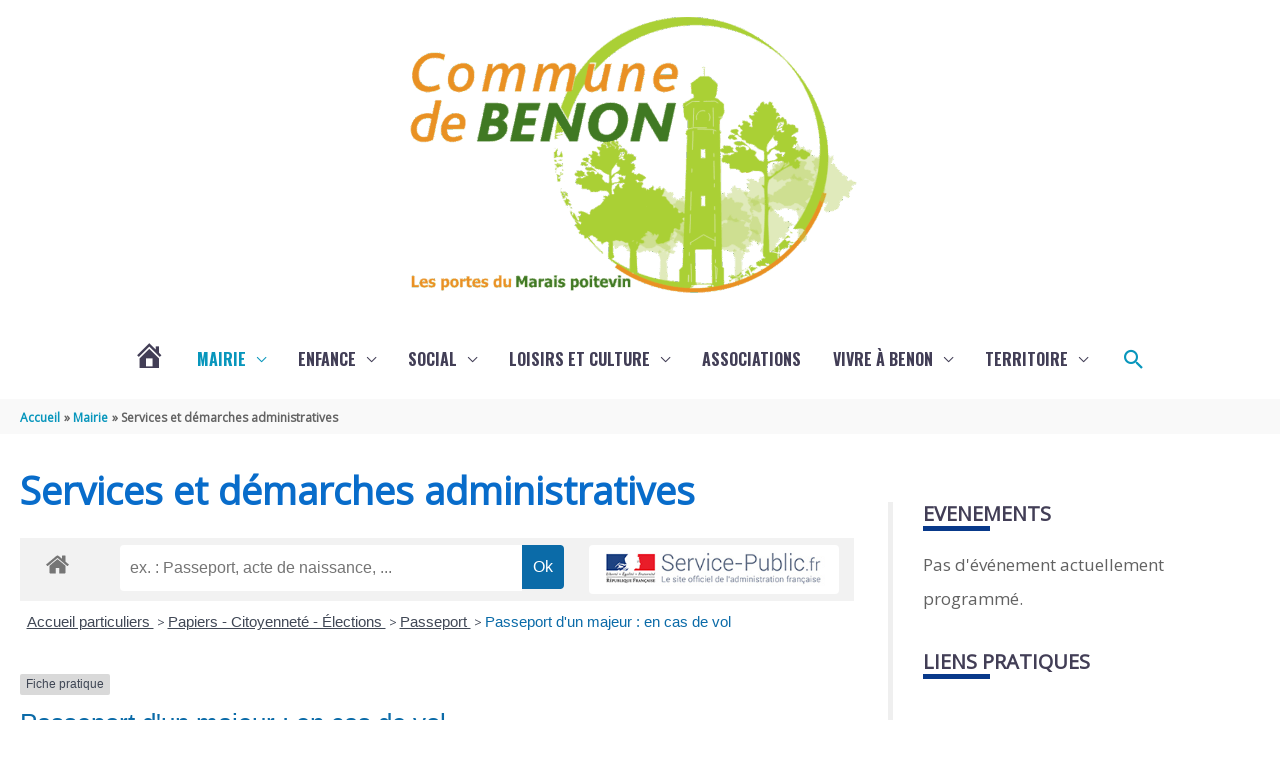

--- FILE ---
content_type: text/css
request_url: https://www.benon.fr/wp-content/plugins/telechargements/assets/css/telechargement_style.css
body_size: 1412
content:
:root {
  --soluris-color-black: #333333; /* (Default) Noir */
  --soluris-color-white: white; /* (Default) Blanc */
  --soluris-color-blue: #0277BD; /* (Primary) Bleu */
  --soluris-color-grey: #6c757d; /* (Others) Gris 1 */
}

/* ----------- Général ----------- */

.telechargement_list .telechargement_card *, .telechargement_grid .telechargement_card *:not(a) {
  margin: 0 !important; /* Mettre après telechargement_btn_secondary */
  line-height: initial;
}
ul.telechargement_list, ul.telechargement_grid {
  margin-left: 0 !important;
}

.telechargement_card h2,
.telechargement_card h3 {
  font-size: 14pt;
  font-weight: 700;
	overflow: hidden;
	text-overflow: ellipsis;
	display: -webkit-box;
	-webkit-box-orient: vertical;
	-webkit-line-clamp: 2;
}

.telechargement_extention_uppercase {
  text-transform: uppercase;
}
.telechargement_card p {
  color: var(--soluris-color-grey);
  font-size: 0.875rem;
}

.telechargement_btn {
  text-align: center;
  padding: 0.5rem 1.25rem;
  border-radius: .25rem;
  word-break: normal;
  text-decoration: none;
}
.telechargement_btn:focus {
  outline: 1px solid var(--soluris-color-blue) !important;
  outline-offset: 2px !important;
}

.telechargement_btn_primary {
  color: var(--soluris-color-white) !important;
  background-color: var(--soluris-color-blue);
}
.telechargement_btn_primary:hover,
.telechargement_btn_primary:focus {
  text-decoration: underline !important;
  background-color: rgb(2, 119, 189, 0.9);
  color: var(--soluris-color-white);
}

.telechargement_btn_secondary {
  margin-top: 10px !important;
  color: var(--soluris-color-blue);
  background-color: var(--soluris-color-white);
  border: 1px solid var(--soluris-color-blue);
}
.telechargement_btn_secondary:hover,
.telechargement_btn_secondary:focus {
  text-decoration: underline !important;
  background-color: rgb(2, 119, 189, 0.1);
  color: var(--soluris-color-blue);
  border: 1px solid var(--soluris-color-blue);
}

/* ----------- List ----------- */

.telechargement_list .telechargement_card {
  border: 1px solid rgba(0,0,0,0.125);
  background-color: var(--soluris-color-white);
  padding: 0.75rem;
  display: grid;
  grid-auto-flow: column;
  grid-template-columns: auto 1fr auto;
  grid-template-rows: auto auto;
  gap: 0 10px;
  grid-template-areas:
    "Img H2 A"
    "Img P A";
}
.telechargement_list img {
  grid-area: Img;
  align-self: center;
}
.telechargement_list h2 {
  grid-area: H2;
}
.telechargement_list p {
  grid-area: P;
}
.telechargement_list div {
  grid-area: A;
  align-self: center;
}

.telechargement_list .telechargement_card:first-child {
  border-top-left-radius: 0.25rem;
  border-top-right-radius: 0.25rem;
}
.telechargement_list .telechargement_card:nth-last-child(3) {
  border-bottom-left-radius: 0.25rem;
  border-bottom-right-radius: 0.25rem;
}

.telechargement_list .telechargement_icon_extension {
  width: 48px;
  height: 48px;
}

.telechargement_list .telechargement_btn {
  display: flex;
  align-items: center;
}

.telechargement_list .telechargement_espace {
  display: none;
}

@media (max-width: 500px) {
  .telechargement_list .telechargement_card {
    grid-template-columns: auto 1fr;
    grid-template-rows: auto auto auto;
    gap: 0px 10px;
    grid-template-areas:
      "Img H2"
      "Img P"
      "A A";
  }
  .telechargement_list .telechargement_btn {
    margin-top: 1rem !important;
    display: block;
  }
}

/* ----------- Grid ----------- */

.telechargement_grid {
  display: flex;
  flex-wrap: wrap;
  justify-content: space-evenly;
}

.telechargement_grid .telechargement_card {
  padding: 0.75rem;
  display: grid;
  grid-auto-flow: column;
  grid-template-columns: auto 1fr;
  grid-template-rows: auto auto auto;
  gap: 10px 10px;
  grid-template-areas:
    "Img H2"
    "Img P"
    "Img A"
    "Img .";
  flex-basis: 320px;
  flex-grow: 1;
}
.telechargement_grid img {
  grid-area: Img;
}
.telechargement_grid h2 {
  grid-area: H2;
}
.telechargement_grid p {
  grid-area: P;
}
.telechargement_grid div {
  grid-area: A;
}

.telechargement_grid .telechargement_icon_extension {
  width: 180px;
  height: auto;
  max-height: 254.52px;
  object-fit: cover;
}
.telechargement_grid a {
  display: block;
}

.telechargement_grid .telechargement_espace {
  display: block;
  flex-basis: 320px;
  flex-grow: 1;
}

/* ----------- Single Page ----------- */

.telechargement_single_page {
  margin-top: 3rem;
  margin-bottom: 3rem;
}
.telechargement_single_page * {
  line-height: initial;
}
.telechargement_single_page h2 {
  margin-bottom: 1rem;
}
.telechargement_single_page .telechargement_card * {
  margin: 0 !important;
}

.telechargement_single_page .telechargement_card {
  border: 1px solid rgba(0,0,0,0.125);
  padding: 0.75rem;
  display: grid;
  grid-auto-flow: column;
  grid-template-columns: auto 1fr auto;
  grid-template-rows: auto auto;
  gap: 0 10px;
  grid-template-areas:
    "Img H2 A"
    "Img P A";
}
.telechargement_single_page img {
  grid-area: Img;
  align-self: center;
}
.telechargement_single_page h2 {
  grid-area: H2;
}
.telechargement_single_page p {
  grid-area: P;
}
.telechargement_single_page div {
  grid-area: A;
  align-self: center;
}

.telechargement_single_page .telechargement_card {
  border-radius: 0.25rem;
}

.telechargement_single_page .telechargement_icon_extension {
  width: 48px;
  height: 48px;
}

.telechargement_single_page .telechargement_btn {
  display: flex;
  align-items: center;
}

@media (max-width: 500px) {
  .telechargement_single_page .telechargement_card {
    grid-template-columns: auto 1fr;
    grid-template-rows: auto auto auto;
    gap: 0px 10px;
    grid-template-areas:
      "Img H2"
      "Img P"
      "A A";
  }
  .telechargement_single_page .telechargement_btn {
    margin-top: 1rem !important;
    display: block;
  }
}

/* ----------- Widget ----------- */

.telechargement_widget_card * {
  line-height: initial;
}
.telechargement_widget_card {
  margin-top: 1rem;
  margin-bottom: 1rem;
}
.telechargement_widget_body {
  display: flex;
  align-items: center;
}
.telechargement_widget_body div {
  white-space: nowrap;
  overflow: hidden;
}
.telechargement_widget_body h3 {
  font-size: 12pt;
  font-weight: 700;
  overflow: hidden;
  text-overflow: ellipsis;
}
.telechargement_widget_body p {
  color: var(--soluris-color-grey);
  font-size: 80%;
  margin: 0;
}
.telechargement_widget_icon_extension {
  width: 48px;
  height: 48px;
  padding: 0;
  margin: 0 1rem 0 0 !important;
}
